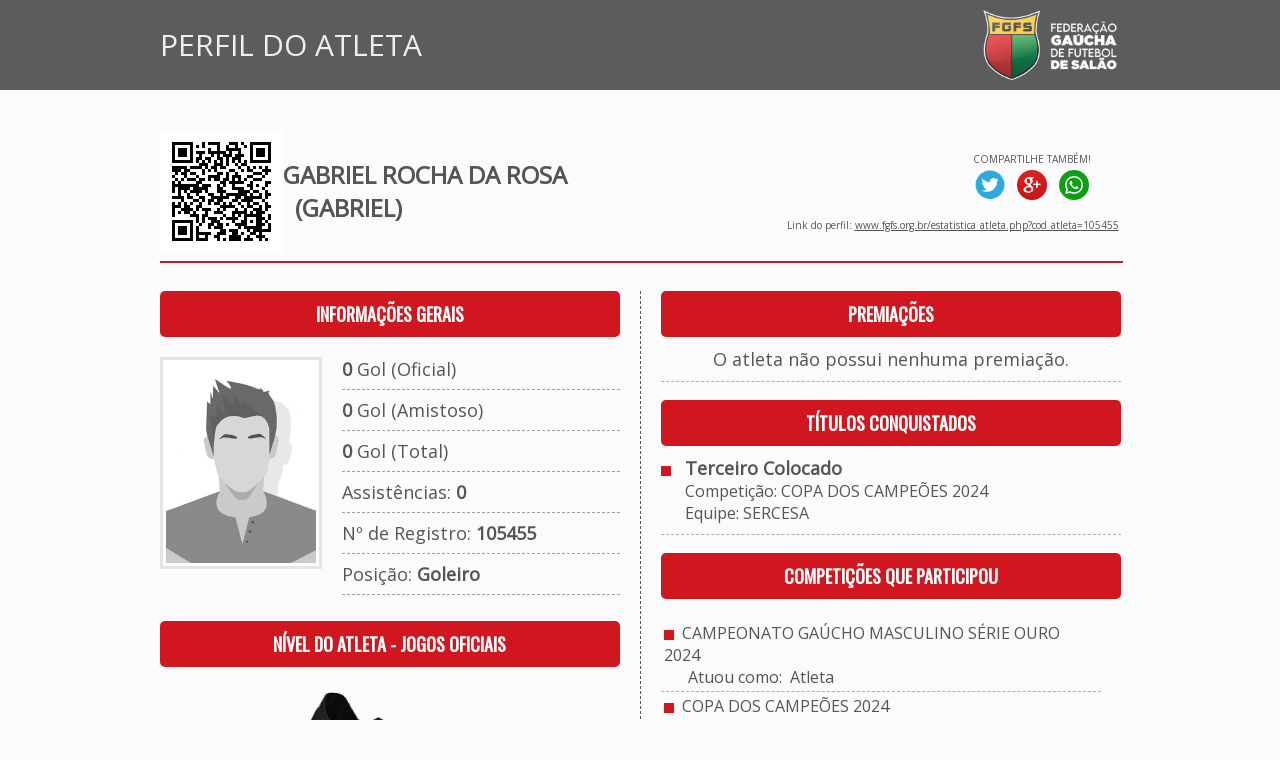

--- FILE ---
content_type: text/html; charset=iso-8859-1
request_url: https://www.fgfs.org.br/estatistica_atleta.php?cod_atleta=105455&volta=1&cod_campeonato=10057&cod_equipe=10024
body_size: 5293
content:
                              
        <html>
  <head>
    <title>FGFS</title>
<link rel="shortcut icon" href="favicon.ico" type="image/x-icon"/>    <link href='https://fonts.googleapis.com/css?family=Oswald' rel='stylesheet' type='text/css'>
<link href='https://fonts.googleapis.com/css?family=Open+Sans' rel='stylesheet' type='text/css'>
<STYLE type=text/css>
  .boxVBS1 { BORDER-RIGHT: 1px solid #CF171F; BORDER-TOP: 0px solid #CF171F; BORDER-LEFT: 1px solid #CF171F; BORDER-BOTTOM: 1px solid #CF171F; }
  .boxVBS2 { BORDER-RIGHT: 1px solid #CF171F; BORDER-TOP: 1px solid #CF171F; BORDER-LEFT: 1px solid #CF171F; BORDER-BOTTOM: 1px solid #CF171F; }
  .boxVBS3 { BORDER-RIGHT: 0px solid #CF171F; BORDER-TOP: 0px solid #CF171F; BORDER-LEFT: 1px solid #CF171F; BORDER-BOTTOM: 1px solid #CF171F; }
  .boxVBS4 { BORDER-RIGHT: 0px solid #CF171F; BORDER-TOP: 0px solid #CF171F; BORDER-LEFT: 0px solid #CF171F; BORDER-BOTTOM: 1px solid #CF171F; }
  .boxVBS5 { BORDER-RIGHT: 1px solid #CF171F; BORDER-TOP: 0px solid #CF171F; BORDER-LEFT: 0px solid #CF171F; BORDER-BOTTOM: 1px solid #CF171F; }
  .boxVBS9 { BORDER-RIGHT: 1px solid #CF171F; BORDER-TOP: 0px solid #CF171F; BORDER-LEFT: 1px solid #CF171F; BORDER-BOTTOM: 0px solid #CF171F; }
  .boxVBS10 { BORDER-RIGHT: 1px solid #CF171F; BORDER-TOP: 0px solid #CF171F; BORDER-LEFT: 1px solid #CF171F; BORDER-BOTTOM: 0px solid #CF171F; }
  .boxVBS11 { BORDER-RIGHT: 1px solid #CF171F; BORDER-TOP: 0px solid #CF171F; BORDER-LEFT: 0px solid #CF171F; BORDER-BOTTOM: 0px solid #CF171F; }
  .boxVBS12 { BORDER-RIGHT: 0px solid #CF171F; BORDER-TOP: 0px solid #CF171F; BORDER-LEFT: 1px solid #CF171F; BORDER-BOTTOM: 0px solid #CF171F; }
  .boxVBS32 { BORDER-RIGHT: 1px solid #E10804; BORDER-TOP: 0px solid #E10804; BORDER-LEFT: 1px solid #E10804; BORDER-BOTTOM: 0px solid #E10804; }  
  .boxVBS73 { BORDER-RIGHT: 1px solid #E9E9E9; BORDER-TOP: 0px solid #CF171F; BORDER-LEFT: 1px solid #CF171F; BORDER-BOTTOM: 1px solid #CF171F; }
  .boxVBS74 { BORDER-RIGHT: 1px solid #E9E9E9; BORDER-TOP: 0px solid #CF171F; BORDER-LEFT: 0px solid #CF171F; BORDER-BOTTOM: 1px solid #CF171F; }
  .boxVBS75 { BORDER-RIGHT: 1px solid #CF171F; BORDER-TOP: 0px solid #CF171F; BORDER-LEFT: 0px solid #CF171F; BORDER-BOTTOM: 1px solid #CF171F; }
  .boxVBS76 { BORDER-RIGHT: 1px dashed #555555; BORDER-TOP: 0px solid #555555; BORDER-LEFT: 0px solid #555555; BORDER-BOTTOM: 0px solid #555555; }
  .boxVBS77 { BORDER-RIGHT: 0px dashed #555555; BORDER-TOP: 0px solid #555555; BORDER-LEFT: 0px solid #555555; BORDER-BOTTOM: 1px dashed #555555; }
  .boxVBS78 { BORDER-RIGHT: 0px dashed #555555; BORDER-TOP: 1px dashed #555555; BORDER-LEFT: 0px solid #555555; BORDER-BOTTOM: 1px solid #555555; }
  .boxVBS79 { BORDER-RIGHT: 0px solid #E9E9E9; BORDER-TOP: 0px solid #CF171F; BORDER-LEFT: 0px solid #CF171F; BORDER-BOTTOM: 1px solid #CF171F; }
  .boxVBS81 { BORDER-RIGHT: 0px solid #CF171F; BORDER-TOP: 1px solid #CF171F; BORDER-LEFT: 0px solid #CF171F; BORDER-BOTTOM: 1px solid #CF171F; }
  
  .boxVBS84 { BORDER-RIGHT: 1px solid #E9E9E9; BORDER-TOP: 0px solid #CF171F; BORDER-LEFT: 0px solid #CF171F; BORDER-BOTTOM: 1px solid #CF171F; }
  .boxVBS85 { BORDER-RIGHT: 0px solid #E9E9E9; BORDER-TOP: 0px solid #CF171F; BORDER-LEFT: 0px solid #CF171F; BORDER-BOTTOM: 1px solid #CF171F; }
  .boxVBS86 { BORDER-RIGHT: 1px solid #E9E9E9; BORDER-TOP: 0px solid #CF171F; BORDER-LEFT: 0px solid #CF171F; BORDER-BOTTOM: 0px solid #CF171F; }
  
   .boxVBS101 { BORDER-RIGHT: 0px solid #AEAEAE; BORDER-TOP: 0px solid #AEAEAE; bold; BORDER-LEFT: 0px solid #AEAEAE; BORDER-BOTTOM: 1px dashed #AEAEAE; } 
  
  .boxarredondada {
	-moz-border-radius: 5px; /* Para Firefox */
    -webkit-border-radius: 5px; /*Para Safari e Chrome */
    border-radius: 5px; /* Para Opera 10.5+*/
    background: #F7F7F7;
    padding: 10px;
    border: 0px;
  }
  .boxarredondada2 {
	-moz-border-radius: 5px; /* Para Firefox */
    -webkit-border-radius: 5px; /*Para Safari e Chrome */
    border-radius: 5px; /* Para Opera 10.5+*/
	background-image:imgs/bg_menu.jpg;
    padding: 10px;
    border: 0px;
  }
  
  .boxarredondada4 {
	-moz-border-radius: 5px; /* Para Firefox */
    -webkit-border-radius: 5px; /*Para Safari e Chrome */
    border-radius: 5px; /* Para Opera 10.5+*/
    background: #FFFFFF;
    padding: 10px;
    border: 0px;
  }
  
  .boxarredondada5 {
	-moz-border-radius: 0px 0px 5px 5px; /* Para Firefox */
    -webkit-border-radius: 0px 0px 5px 5px; /*Para Safari e Chrome */
    border-radius: 0px 0px 5px 5px; /* Para Opera 10.5+*/
    background: #FFFFFF;
    padding: 10px;
    border-right: 1px;
	border-left: 1px;
	border-top: 0px;
	border-bottom: 1px;
	border-color: #555555;
	border-style: solid;
  }
  .boxarredondada5:hover { background: #CF171F; }
  
  .boxarredondada6 {
	-moz-border-radius: 5px 5px 0px 0px; /* Para Firefox */
    -webkit-border-radius: 5px 5px 0px 0px; /*Para Safari e Chrome */
    border-radius: 5px 5px 0px 0px; /* Para Opera 10.5+*/
    border: 0px;
  }
  
  .boxarredondada7 {
	-moz-border-radius: 5px 0px 0px 0px; /* Para Firefox */
    -webkit-border-radius: 5px 0px 0px 0px; /*Para Safari e Chrome */
    border-radius: 5px 0px 0px 0px; /* Para Opera 10.5+*/
    border: 0px;
  }
  
  .boxarredondada8 {
	-moz-border-radius: 0px 5px 0px 0px; /* Para Firefox */
    -webkit-border-radius: 0px 5px 0px 0px; /*Para Safari e Chrome */
    border-radius: 0px 5px 0px 0px; /* Para Opera 10.5+*/
    border: 0px;
  }
  
  .boxarredondada9 {
	-moz-border-radius: 0px 0px 10px 10px; /* Para Firefox */
    -webkit-border-radius: 0px 0px 10px 10px; /*Para Safari e Chrome */
    border-radius: 0px 0px 10px 10px; /* Para Opera 10.5+*/
  }
  
  .imagemredonda {
	-moz-border-radius: 5px; /* Para Firefox */
    -webkit-border-radius: 5px; /*Para Safari e Chrome */
    border-radius: 5px; /* Para Opera 10.5+*/
  }
  
  .caixa_selecao {
    border-radius:4px;
    -moz-border-radius:4px;
    -webkit-border-radius:4px;
    background:#FFFFFF; 
    color:#000000; 
	padding: 8px;
	font-family: Open Sans; 
	font-size:14px;
	border:0px;
  }

  A.link1:link {color: #FFFFFF; text-decoration: none; font-family: Open Sans; font-size:11pt;}
  A.link1:visited {color: #FFFFFF; text-decoration: none; font-family: Open Sans; font-size:11pt;}
  A.link1:active {color: #FFFFFF; text-decoration: none; font-family: Open Sans; font-size:11pt;}
  A.link1:hover {color: #FFFFFF; text-decoration : none; font-family: Open Sans; font-size:11pt;}
  
  A.link2:link {color: #555555; text-decoration: none; font-family: Open Sans; font-size:16px;}
  A.link2:visited {color: #555555; text-decoration: none; font-family: Open Sans; font-size:16px;}
  A.link2:active {color: #555555; text-decoration: none; font-family: Open Sans; font-size:16px;}
  A.link2:hover {color: #999999; text-decoration : none; font-family: Open Sans; font-size:16px;}
  
  A.link3:link {color: #CF171F; text-decoration: none; font-family: Open Sans; font-size:8pt;}
  A.link3:visited {color: #CF171F; text-decoration: none; font-family: Open Sans; font-size:8pt;}
  A.link3:active {color: #CF171F; text-decoration: none; font-family: Open Sans; font-size:8pt;}
  A.link3:hover {color: #CF171F; text-decoration : underline; font-family: Open Sans; font-size:8pt;}

  A.link4:link {color: #666666; text-decoration: none; font-family: Open Sans; font-size:10pt;}
  A.link4:visited {color: #666666; text-decoration: none; font-family: Open Sans; font-size:10pt;}
  A.link4:active {color: #666666; text-decoration: none; font-family: Open Sans; font-size:10pt;}
  A.link4:hover {color: #666666; text-decoration : none; font-family: Open Sans; font-size:10pt;}
  
  A.link5:link {color: #666666; text-decoration: none; font-family: Open Sans; font-size:8pt;}
  A.link5:visited {color: #666666; text-decoration: none; font-family: Open Sans; font-size:8pt;}
  A.link5:active {color: #666666; text-decoration: none; font-family: Open Sans; font-size:8pt;}
  A.link5:hover {color: #666666; text-decoration : none; font-family: Open Sans; font-size:8pt;}
 
  A.link6:link {color: #CF171F; text-decoration: none; font-family: Open Sans; font-size:8pt;}
  A.link6:visited {color: #CF171F; text-decoration: none; font-family: Open Sans; font-size:8pt;}
  A.link6:active {color: #CF171F; text-decoration: none; font-family: Open Sans; font-size:8pt;}
  A.link6:hover {color: #CF171F; text-decoration : none; font-family: Open Sans; font-size:8pt;}
 
  A.link7:link {color: #CF171F; text-decoration: none; font-family: Open Sans; font-size:12pt;}
  A.link7:visited {color: #CF171F; text-decoration: none; font-family: Open Sans; font-size:12pt;}
  A.link7:active {color: #CF171F; text-decoration: none; font-family: Open Sans; font-size:12pt;}
  A.link7:hover {color: #CF171F; text-decoration : none; font-family: Open Sans; font-size:12pt;}
 
  A.link8:link {color: #555555; text-decoration: none; font-family: Open Sans; font-size:8pt;}
  A.link8:visited {color: #555555; text-decoration: none; font-family: Open Sans; font-size:8pt;}
  A.link8:active {color: #555555; text-decoration: none; font-family: Open Sans; font-size:8pt;}
  A.link8:hover {color: #CF171F; text-decoration : underline; font-family: Open Sans; font-size:8pt;}
  
  A.link9:link {color: #CF171F; text-decoration: none; font-family: Open Sans; font-size:12pt;}
  A.link9:visited {color: #CF171F; text-decoration: none; font-family: Open Sans; font-size:12pt;}
  A.link9:active {color: #CF171F; text-decoration: none; font-family: Open Sans; font-size:12pt;}
  A.link9:hover {color: #CF171F; text-decoration : underline; font-family: Open Sans; font-size:12pt;}
  
  A.link10:link {color: #CF171F; text-decoration: none; font-family: Open Sans; font-size:10pt;}
  A.link10:visited {color: #CF171F; text-decoration: none; font-family: Open Sans; font-size:10pt;}
  A.link10:active {color: #CF171F; text-decoration: none; font-family: Open Sans; font-size:10pt;}
  A.link10:hover {color: #CF171F; text-decoration : underline; font-family: Open Sans; font-size:10pt;}
  
  A.link11:link {color: #666666; text-decoration: none; font-family: Open Sans; font-size:14pt;}
  A.link11:visited {color: #666666; text-decoration: none; font-family: Open Sans; font-size:14pt;}
  A.link11:active {color: #666666; text-decoration: none; font-family: Open Sans; font-size:14pt;}
  A.link11:hover {color: #666666; text-decoration : underline; font-family: Open Sans; font-size:14pt;}
  
  A.link12:link {color: #666666; text-decoration: none; font-family: Open Sans; font-size:12pt;}
  A.link12:visited {color: #666666; text-decoration: none; font-family: Open Sans; font-size:12pt;}
  A.link12:active {color: #666666; text-decoration: none; font-family: Open Sans; font-size:12pt;}
  A.link12:hover {color: #666666; text-decoration : underline; font-family: Open Sans; font-size:12pt;}
  
  A.link13:link {color: #555555; text-decoration: none; font-family: Open Sans; font-size:10pt;}
  A.link13:visited {color: #555555; text-decoration: none; font-family: Open Sans; font-size:10pt;}
  A.link13:active {color: #555555; text-decoration: none; font-family: Open Sans; font-size:10pt;}
  A.link13:hover {color: #555555; text-decoration : underline; font-family: Open Sans; font-size:10pt;}
  
  A.link14:link {color: #555555; text-decoration: none; font-family: Open Sans; font-size:12pt;}
  A.link14:visited {color: #555555; text-decoration: none; font-family: Open Sans; font-size:12pt;}
  A.link14:active {color: #555555; text-decoration: none; font-family: Open Sans; font-size:12pt;}
  A.link14:hover {color: #555555; text-decoration : underline; font-family: Open Sans; font-size:12pt;}
  
  A.link15:link {color: #CF171F; text-decoration: none; font-family: Open Sans; font-size:14pt;}
  A.link15:visited {color: #CF171F; text-decoration: none; font-family: Open Sans; font-size:14pt;}
  A.link15:active {color: #CF171F; text-decoration: none; font-family: Open Sans; font-size:14pt;}
  A.link15:hover {color: #CF171F; text-decoration : underline; font-family: Open Sans; font-size:14pt;}
  
  A.link16:link {color: #666666; text-decoration: none; font-family: Oswald; font-size:16px;}
  A.link16:visited {color: #666666; text-decoration: none; font-family: Oswald; font-size:16px;}
  A.link16:active {color: #666666; text-decoration: none; font-family: Oswald; font-size:16px;}
  A.link16:hover {color: #FFFFFF; text-decoration : none; font-family: Oswald; font-size:16px;}
  
  A.link17:link {color: #555555; text-decoration: none; font-family: Oswald; font-size:18px;}
  A.link17:visited {color: #555555; text-decoration: none; font-family: Oswald; font-size:18px;}
  A.link17:active {color: #555555; text-decoration: none; font-family: Oswald; font-size:18px;}
  A.link17:hover {color: #999999; text-decoration : none; font-family: Oswald; font-size:18px;}
  
  A.link18:link {color: #555555; text-decoration: none; font-family: Open Sans; font-size:12px;}
  A.link18:visited {color: #555555; text-decoration: none; font-family: Open Sans; font-size:12px;}
  A.link18:active {color: #555555; text-decoration: none; font-family: Open Sans; font-size:12px;}
  A.link18:hover {color: #999999; text-decoration : none; font-family: Open Sans; font-size:12px;}
  
  A.link20:link {color: #FFFFFF; text-decoration: none; font-family: Open Sans; font-size:14px;}
  A.link20:visited {color: #FFFFFF; text-decoration: none; font-family: Open Sans; font-size:14px;}
  A.link20:active {color: #FFFFFF; text-decoration: none; font-family: Open Sans; font-size:14px;}
  A.link20:hover {color: #FFFFFF; text-decoration : none; font-family: Open Sans; font-size:14px;}

  A.link500:link {color: #555555; text-decoration: none; font-family: Open Sans; font-size:10pt;}
  A.link500:visited {color: #555555; text-decoration: none; font-family: Open Sans; font-size:10pt;}
  A.link500:active {color: #555555; text-decoration: none; font-family: Open Sans; font-size:10pt;}
  A.link500:hover {color: #CF171F; text-decoration : underline; font-family: Open Sans; font-size:10pt;}
  
  A.link501:link {color: #555555; text-decoration: none; font-family: Open Sans; font-size:8pt;}
  A.link501:visited {color: #555555; text-decoration: none; font-family: Open Sans; font-size:8pt;}
  A.link501:active {color: #555555; text-decoration: none; font-family: Open Sans; font-size:8pt;}
  A.link501:hover {color: #CF171F; text-decoration : none; font-family: Open Sans; font-size:8pt;}

  A.link502:link {color: #FFFFFF; text-decoration: none; font-family: Oswald; font-size:16px;}
  A.link502:visited {color: #FFFFFF; text-decoration: none; font-family: Oswald; font-size:16px;}
  A.link502:active {color: #FFFFFF; text-decoration: none; font-family: Oswald; font-size:16px;}
  A.link502:hover {color: #F0F0F0; text-decoration : none; font-family: Oswald; font-size:16px;}

  input.botao {
    background:#CF171F; 
    color:#FFFFFF; /* a cor das letras*/
	border-radius: 3px;
    border:1px solid #555555;
	text-shadow: 0 1px 0 #16669a;
	background: #CF171F;
	border-radius: 3px;
	font-family: Open Sans; 
	font-size:14px;
	cursor: pointer;
	padding:10px;
  }
  .botao:hover { background: #E4373F; }
  
  input.button2 {
    background:#CF171F; 
    color:#FFFFFF; /* a cor das letras*/
    border:1px solid #555555;
	font-family: Open Sans; 
	font-size:12px;
	height:30;
	cursor: pointer;
  }
  .button2:hover { background: #E4373F; }
  
  .button3 {
	height: 40px;
	padding: 0 10px;
	border: 0;
	color: #FFFFFF;
	font-size: 12px;
	text-shadow: 0 1px 0 #16669a;
	background: #CF171F;
	border-radius: 3px;
	cursor: pointer;
	font-family:Open Sans;
	font-weight:bold;
   }
   .button3:hover { background: #E4373F; }
   
   input.botao3 {
    background:#CF171F; 
    color:#FFFFFF; /* a cor das letras*/
    border:2px solid #CF171F;
	font-family: Open Sans; 
	font-size:14px;
	padding: 5px;
	border-radius: 8px;
	-moz-border-radius: 8px;
	-webkit-border-radius: 8px;
  }
  input.botao3:hover{
	background-color: #E4373F;
	cursor: pointer;
  }
  
  input.botao4 {
    background:#808080; 
    color:#FFFFFF; /* a cor das letras*/
	border:0px;
	font-family: PT Sans; 
	font-size:10px;
	padding: 5px;
	border-radius: 5px;
	-moz-border-radius: 5px;
	-webkit-border-radius: 5px;
  }
  input.botao4:hover{
	background-color: #E4373F;
	cursor: pointer;
  }
  
  .comment-submit {
	height: 40px;
	padding: 0 20px;
	border: 0;
	color: #FFFFFF;
	font-size: 14px;
	text-shadow: 0 1px 0 #16669a;
	background: #CF171F;
	border-radius: 3px;
	cursor: pointer;
	font-family:Open Sans;
   }
   .comment-submit:hover { background: #E4373F; }
   .comment-submit:active { box-shadow: 0 2px 5px rgba(0,0,0,.4) inset; }
   
  .efeito_transparente img{
    opacity: 0.8;
  } 
  .efeito_transparente img:hover{
    opacity: 0.6;
  }
</style>	<meta property="og:title" content="GABRIEL ROCHA DA ROSA - FGFS" />
    <meta property="og:description" content="Perfil de atletas - GABRIEL ROCHA DA ROSA" /> 
  	<meta property="og:url" content="https://www.fgfs.org.br/estatistica_atleta.php?cod_atleta=105455"/>
    <meta property="og:image" content="https://www.fgfs.org.br/imgs/i_atletas/105455.jpg" />

    <meta itemprop="name" content="GABRIEL ROCHA DA ROSA - FGFS">
    <meta itemprop="description" content="Perfil de atletas - GABRIEL ROCHA DA ROSA">
    <meta itemprop="image" content="https://www.fgfs.org.br/imgs/i_atletas/105455.jpg">
	<div id="fb-root"></div>
	<script>
	  (function(d, s, id) {
        var js, fjs = d.getElementsByTagName(s)[0];
        if (d.getElementById(id)) return;
        js = d.createElement(s); js.id = id;
        js.src = "//connect.facebook.net/pt_BR/sdk.js#xfbml=1&version=v2.6";
       fjs.parentNode.insertBefore(js, fjs);
      }(document, 'script', 'facebook-jssdk'));
    </script>
  </head>
  <body leftmargin="5" topmargin="5" marginwidth="0" marginheight="0" bgcolor="#FBFBFB">
	<table width="100%" border="0" cellspacing="0" cellpadding="0" align="center" style="padding-bottom:40px;">
      <tr>
        <td style="padding-top:10px; padding-bottom:10px;" bgcolor="#5C5C5C" align="center">
		  <table width="960" border="0" cellspacing="0" cellpadding="0" align="center">
            <tr>
              <td align="left" valign="middle">
			    <font style="font-family: Open Sans; font-size:30px; color: #EFEFEF;">PERFIL DO ATLETA</font>
			  </td>
			  <td align="right" valign="middle">
			    <a href="index.php"><img src="imgs/logo.png" align="absmiddle" width="140" height="70" border="0"></a>
			  </td>
			</tr>
		  </table>	
		</td>
	  </tr>
	</table>
    <table width="960" border="0" cellspacing="0" cellpadding="0" align="center" style="padding-bottom:40px;">
	  <tr>
	    <td>
		  <table width="100%" border="0" cellspacing="0" cellpadding="0">
            <tr>
              <td width="5%">
								  <img src='qr_img_atl/qr_105455.png'>							  </td>
              <td width="45%">
			    <font style="font-family: Open Sans; font-size:24px; color: #555555;">
			      <b>GABRIEL ROCHA DA ROSA</b>
                                
			        <b>&nbsp;&nbsp;(GABRIEL)</b>
			      				</font>
			  </td>
			  <td width="50%" align="right">
			    <table width="100%" border="0" cellspacing="0" cellpadding="2">
				  <tr>
				    <td width="60%" align="right">
				      <div>
				        <div class="fb-share-button" data-href="https://www.fgfs.org.br/estatistica_atleta.php?cod_atleta=105455" data-layout="box_count" data-mobile-iframe="true"></div>
				      </div>
					</td>
				    <td width="40%" align="right">
					  <table width="100%" border="0" cellspacing="0" cellpadding="2">
					    <tr>
				          <td align="center">
						    <font style="font-family: Open Sans; font-size:10px; color: #555555;">COMPARTILHE TAMBÉM!</font>
						  </td>
						</tr>
				        <tr>
				          <td align="center">
				            <a href="https://twitter.com/share?text=GABRIEL ROCHA DA ROSA - FGFS&url=https://www.fgfs.org.br/estatistica_atleta.php?cod_atleta=105455&counturl=https://www.fgfs.org.br/estatistica_atleta.php?cod_atleta=105455" target="_blank"><img src="imgs/social_twitter.png" width="30" height="30" border="0"></a>
							&nbsp;
							<a href="https://plus.google.com/share?url=https://www.fgfs.org.br/estatistica_atleta.php?cod_atleta=105455" target="_blank"><img src="imgs/social_google.png" width="30" height="30" border="0"></a>
							&nbsp;
							<a href="whatsapp://send?text=GABRIEL ROCHA DA ROSA - FGFS - https://www.fgfs.org.br/estatistica_atleta.php?cod_atleta=105455" target="_blank">
                              <img src="imgs/social_whatsapp.png" width="30" height="30" border="0">
                            </a>
					      </td>
						</tr>
					  </table>
					</td>
			      </tr>
				  <tr>
				    <td colspan="2" align="right">
					  <div style="padding-top:8px;">
				        <font style="font-family: Open Sans; font-size:10px; color: #555555;">
				          Link do perfil: <a href="https://www.fgfs.org.br/estatistica_atleta.php?cod_atleta=105455" target="_blank"><font style="font-family: Open Sans; font-size:10px; color: #555555;">www.fgfs.org.br/estatistica_atleta.php?cod_atleta=105455</font></a>
				        </font>
				      </div>
					</td>
				  </tr>
				</table>
			  </td>
			</tr>
			<tr>
			  <td colspan="3">
			    <hr width="100%" size="2" color="#CF171F">
			  </td>
			</tr>
	      </table>
		</td>
	  </tr>
      <tr>
        <td valign="top" style="padding-top:20px;">
          <table width="100%" border="0" cellspacing="0" cellpadding="0">
            <tr>
              <td width="480" valign="top" class="boxVBS76" style="padding-right:20px;">
                <table width="460" border="0" cellspacing="0" cellpadding="0" align="left">
                  <tr>
                    <td class="boxarredondada2" background="imgs/bg_menu.jpg" align="center" valign="middle" style="padding-left:10px;" colspan="2">
                      <font face="Oswald" style="font-size:18px; color:#FFFFFF"><b>INFORMAÇÕES GERAIS</b></font>
                    </td>
                  </tr>
                  <tr>
                    <td valign="top" width="150" style="padding-right:20px; padding-top:20px;"> 
                      			            <img src="imgs/i_atletas/0.jpg" width="150" height="200" style="border:3px solid #E5E5E5; background:#FFFFFF; padding:3px;">
		                                  </td>
                    <td valign="top" width="280" style="padding-top:20px;">
                      				        <font face="Open Sans" size="4" color="#555555"><b>0</b> Gol (Oficial)</font>
				      				      				      <br><hr size="1" width="100%" style="border:none; border-top:1px dashed #A0A0A0;">
                                            				        <font face="Open Sans" size="4" color="#555555"><b>0</b> Gol (Amistoso)</font>
				      				                            <br><hr size="1" width="100%" style="border:none; border-top:1px dashed #A0A0A0;">
                      				        <font face="Open Sans" size="4" color="#555555"><b>0</b> Gol (Total)</font>
				      				                            <br><hr size="1" width="100%" style="border:none; border-top:1px dashed #A0A0A0;">
					  <font face="Open Sans" size="4" color="#555555">Assistências: <b>0</b></font>
                      <br><hr size="1" width="100%" style="border:none; border-top:1px dashed #A0A0A0;">
				      <font face="Open Sans" size="4" color="#555555">Nº de Registro: <b>105455</b></font>
                      <br><hr size="1" width="100%" style="border:none; border-top:1px dashed #A0A0A0;">
				      <font face="Open Sans" size="4" color="#555555">Posição: <b>Goleiro</b></font>
                      <br><hr size="1" width="100%" style="border:none; border-top:1px dashed #A0A0A0;">
                    </td>
                  </tr>
                  <tr>
                    <td colspan="2">
                      <br>
                    </td>
                  </tr>
                  <tr>
                    <td class="boxarredondada2" background="imgs/bg_menu.jpg" align="center" valign="middle" style="padding-left:10px;" colspan="2">
                      <font face="Oswald" style="font-size:18px; color:#FFFFFF"><b>NÍVEL DO ATLETA - JOGOS OFICIAIS</b></font>
                    </td>
                  </tr>
                  <tr>
                    <td valign="top" width="150" style="padding-right:20px; padding-top:20px;" align="center" colspan="2"> 
					  					  <img src="https://www.mbwsports.com.br/imgs/imgs_apoio_sistemas/chuteiras/1.png">
					  <br>
					  <font face="Open Sans" size="3" color="#555555">CHUTEIRA DE TREINO - NíVEL 1</font>
					</td>
				  </tr>	
				  <tr>
                    <td colspan="2">
                      <br>
                    </td>
                  </tr>
                  <tr>
                    <td class="boxarredondada2" background="imgs/bg_menu.jpg" align="center" valign="middle" style="padding-left:10px;" colspan="2">
                      <font face="Oswald" style="font-size:18px; color:#FFFFFF"><b>EQUIPE ATUAL</b></font>
                    </td>
                  </tr>
                  				  				  				    <tr>
                      <td align="center" style="padding-top:10px; padding-bottom:10px; padding-left:10px;" class="boxVBS101" colspan="2">
                        <font style="font-family: Open Sans; font-size:18px; color: #555555;">
						  Atleta em disponibilidade
                        </font>
                      </td>
                    </tr>
				  				  <tr>
                    <td colspan="2">
                      <br>
                    </td>
                  </tr>
                  <tr>
                    <td class="boxarredondada2" background="imgs/bg_menu.jpg" align="center" valign="middle" style="padding-left:10px;" colspan="2">
                      <font face="Oswald" style="font-size:18px; color:#FFFFFF"><b>EQUIPES QUE JOGOU</b></font>
                    </td>
                  </tr>
                  <tr>
                    <td align="left" colspan="2">
				                            <table width="100%" border="0" cellspacing="0" cellpadding="0" align="center">
				        				          <tr>
                            <td align="left" class="boxVBS101" style="padding-top:10px; padding-bottom:10px; padding-left:10px;">
				                                            				              		                        <a href="estatistica_equipe.php?cod_equipe=10024"><img src="imgs/i_escudos/10024_p.jpg" align="absmiddle" border="0" width="40" height="40"></a>
		                                                    &nbsp;&nbsp;<a href="estatistica_equipe.php?cod_equipe=10024" class="link7">SERCESA</a>
				            </td>
                          </tr>
				        				      </table>
			        </td>
                  </tr>
                </table>
              </td>
              <td width="480" valign="top" style="padding-left:20px;">
                <table width="460" border="0" cellspacing="0" cellpadding="0" align="left">
                  <tr>
                    <td class="boxarredondada2" background="imgs/bg_menu.jpg" align="center" valign="middle" style="padding-left:10px;" colspan="2">
                      <font face="Oswald" style="font-size:18px; color:#FFFFFF"><b>PREMIAÇÕES</b></font>
                    </td>
                  </tr>
                                                                          <tr>
                      <td align="center" class="boxVBS101" style="padding-top:10px; padding-bottom:10px;">
			            <font style="font-family: Open Sans; font-size:18px; color: #555555;">
                          O atleta não possui nenhuma premiação.
                        </font>
			          </td>
                    </tr>
                                    <tr>
                    <td colspan="2">
                      <br>
                    </td>
                  </tr>
                  <tr>
                    <td class="boxarredondada2" background="imgs/bg_menu.jpg" align="center" valign="middle" style="padding-left:10px;" colspan="2">
                      <font face="Oswald" style="font-size:18px; color:#FFFFFF"><b>TÍTULOS CONQUISTADOS</b></font>
                    </td>
                  </tr>
                                                                                                                                                                                                                                                                                                                                        <tr>
                        <td align="left" class="boxVBS101" style="padding-top:10px; padding-bottom:10px;">
			              <img src="imgs/square_blue.jpg" align="absmiddle">
                          <font style="font-family: Open Sans; font-size:18px; color: #555555;">
                            &nbsp;&nbsp;<b>Terceiro Colocado</b>
                          </font>
                          <br>
                          <font style="font-family: Open Sans; font-size:16px; color: #555555;">
                            &nbsp;&nbsp;&nbsp;&nbsp;&nbsp;&nbsp;Competição: COPA DOS CAMPEÕES 2024                            <br>
                            &nbsp;&nbsp;&nbsp;&nbsp;&nbsp;&nbsp;Equipe: SERCESA                          </font>
			            </td>
                      </tr>
                                                                          <tr>
                    <td colspan="2">
                      <br>
                    </td>
                  </tr>
                
                  <tr>
                    <td class="boxarredondada2" background="imgs/bg_menu.jpg" align="center" valign="middle" style="padding-left:10px;" colspan="2">
                      <font face="Oswald" style="font-size:18px; color:#FFFFFF"><b>COMPETIÇÕES QUE PARTICIPOU</b></font>
                    </td>
                  </tr>
                  <tr>
                    <td valign="top" width="150" style="padding-right:20px; padding-top:20px;"> 
                                            <table width="100%" border="0" cellspacing="0" cellpadding="3" align="center">
				        				          <tr>
                            <td align="left" class="boxVBS101">
				              <img src="imgs/arrow.jpg" align="absmiddle"><font face="Open Sans" size="3" color="#555555">
                                &nbsp;CAMPEONATO GAÚCHO MASCULINO SÉRIE OURO 2024                                <br>
                                &nbsp;&nbsp;&nbsp;&nbsp;&nbsp;
                                Atuou como: 
                                                                  &nbsp;Atleta
                                                                                                <br>
                              </font>
				            </td>
                          </tr>
				        				          <tr>
                            <td align="left" class="boxVBS101">
				              <img src="imgs/arrow.jpg" align="absmiddle"><font face="Open Sans" size="3" color="#555555">
                                &nbsp;COPA DOS CAMPEÕES 2024                                <br>
                                &nbsp;&nbsp;&nbsp;&nbsp;&nbsp;
                                Atuou como: 
                                                                  &nbsp;Atleta
                                                                                                <br>
                              </font>
				            </td>
                          </tr>
				        				      </table>
                    </td>
                  </tr>
                  <tr>
                    <td colspan="2"><br><br></td>
                  </tr>
                </table>
              </td>
            </tr>
          </table>  
        </td>
      </tr>
	  <tr>
		<td style="padding-top:40px; padding-bottom:10px;">
		  <hr width="100%" size="2" color="#CF171F">
		</td>
  	  </tr>
	  <tr>
        <td class="boxarredondada2" background="imgs/bg_menu.jpg" align="center" valign="middle" style="padding-left:10px;">
          <font face="Oswald" style="font-size:18px; color:#FFFFFF"><b>ESCALA DE NÍVEIS</b></font>
        </td>
      </tr>
	  <tr>
        <td align="center" valign="middle" style="padding-top:10px;">
          <table width="100%" border="0" cellspacing="0" cellpadding="6" align="center">
		    <tr bgcolor="#5C5C5C">
		      <td width="15%" align="center"><font style="font-family: Open Sans; font-size:14px; color: #EFEFEF;"><b>CHUTEIRA</b></font></td>
			  <td width="17%" align="center"><font style="font-family: Open Sans; font-size:14px; color: #EFEFEF;"><b>NÍVEL 1</b></font></td>
			  <td width="17%" align="center"><font style="font-family: Open Sans; font-size:14px; color: #EFEFEF;"><b>NÍVEL 2</b></font></td>
			  <td width="17%" align="center"><font style="font-family: Open Sans; font-size:14px; color: #EFEFEF;"><b>NÍVEL 3</b></font></td>
			  <td width="17%" align="center"><font style="font-family: Open Sans; font-size:14px; color: #EFEFEF;"><b>NÍVEL 4</b></font></td>
			  <td width="17%" align="center"><font style="font-family: Open Sans; font-size:14px; color: #EFEFEF;"><b>NÍVEL 5</b></font></td>
		    </tr>
			<tr>
		      <td align="center" class="boxVBS73">
			    <img src="https://www.mbwsports.com.br/imgs/imgs_apoio_sistemas/chuteiras/1.png" width="50" height="50">
				<br>
				<center><font style="font-family: Open Sans; font-size:10px; color: #555555;">CHUTEIRA DE<br>TREINO</font></center>
		      </td>
			  <td align="center" class="boxVBS74"><font style="font-family: Open Sans; font-size:14px; color: #555555;">0 gols</font></td>
			  <td align="center" class="boxVBS74"><font style="font-family: Open Sans; font-size:14px; color: #555555;">1 - 2 gols</font></td>
			  <td align="center" class="boxVBS74"><font style="font-family: Open Sans; font-size:14px; color: #555555;">3 - 5 gols</font></td>
			  <td align="center" class="boxVBS74"><font style="font-family: Open Sans; font-size:14px; color: #555555;">6 - 10 gols</font></td>
			  <td align="center" class="boxVBS75"><font style="font-family: Open Sans; font-size:14px; color: #555555;">11 - 15 gols</font></td>
		    </tr>
			<tr>
		      <td align="center" class="boxVBS73">
			    <img src="https://www.mbwsports.com.br/imgs/imgs_apoio_sistemas/chuteiras/6.png" width="50" height="50">
			    <br>
				<center><font style="font-family: Open Sans; font-size:10px; color: #555555;">CHUTEIRA DE<br>BRONZE</font></center>
			  </td>
			  <td align="center" class="boxVBS74"><font style="font-family: Open Sans; font-size:14px; color: #555555;">16 - 20 gols</font></td>
			  <td align="center" class="boxVBS74"><font style="font-family: Open Sans; font-size:14px; color: #555555;">21 - 25 gols</font></td>
			  <td align="center" class="boxVBS74"><font style="font-family: Open Sans; font-size:14px; color: #555555;">26 - 30 gols</font></td>
			  <td align="center" class="boxVBS74"><font style="font-family: Open Sans; font-size:14px; color: #555555;">31 - 35 gols</font></td>
			  <td align="center" class="boxVBS75"><font style="font-family: Open Sans; font-size:14px; color: #555555;">36 - 40 gols</font></td>
		    </tr>
			<tr>
		      <td align="center" class="boxVBS73">
			    <img src="https://www.mbwsports.com.br/imgs/imgs_apoio_sistemas/chuteiras/11.png" width="50" height="50">
				<br>
				<center><font style="font-family: Open Sans; font-size:10px; color: #555555;">CHUTEIRA DE<br>PRATA</font></center>
			  </td>
			  <td align="center" class="boxVBS74"><font style="font-family: Open Sans; font-size:14px; color: #555555;">41 - 45 gols</font></td>
			  <td align="center" class="boxVBS74"><font style="font-family: Open Sans; font-size:14px; color: #555555;">46 - 50 gols</font></td>
			  <td align="center" class="boxVBS74"><font style="font-family: Open Sans; font-size:14px; color: #555555;">51 - 60 gols</font></td>
			  <td align="center" class="boxVBS74"><font style="font-family: Open Sans; font-size:14px; color: #555555;">61 - 70 gols</font></td>
			  <td align="center" class="boxVBS75"><font style="font-family: Open Sans; font-size:14px; color: #555555;">71 - 80 gols</font></td>
		    </tr>
			<tr>
		      <td align="center" class="boxVBS73">
			    <img src="https://www.mbwsports.com.br/imgs/imgs_apoio_sistemas/chuteiras/16.png" width="50" height="50">
				<br>
				<center><font style="font-family: Open Sans; font-size:10px; color: #555555;">CHUTEIRA DE<br>OURO</font></center>
		      </td>
			  <td align="center" class="boxVBS74"><font style="font-family: Open Sans; font-size:14px; color: #555555;">81 - 90 gols</font></td>
			  <td align="center" class="boxVBS74"><font style="font-family: Open Sans; font-size:14px; color: #555555;">91 - 100 gols</font></td>
			  <td align="center" class="boxVBS74"><font style="font-family: Open Sans; font-size:14px; color: #555555;">101 - 120 gols</font></td>
			  <td align="center" class="boxVBS74"><font style="font-family: Open Sans; font-size:14px; color: #555555;">121 - 150 gols</font></td>
			  <td align="center" class="boxVBS75"><font style="font-family: Open Sans; font-size:14px; color: #555555;">151 - 200 gols</font></td>
		    </tr> 
			<tr>
		      <td align="center" class="boxVBS73">
			    <img src="https://www.mbwsports.com.br/imgs/imgs_apoio_sistemas/chuteiras/21.png" width="50" height="50">
				<br>
				<center><font style="font-family: Open Sans; font-size:10px; color: #555555;">CHUTEIRA DE<br>DIAMANTE</font></center>
			  </td>
			  <td align="center" colspan="5" class="boxVBS75">
			    <font style="font-family: Open Sans; font-size:14px; color: #555555;">acima de 200 gols em jogos oficiais</font>
			  </td>
		    </tr>
		  </table>
        </td>
      </tr>
	  <tr>
		<td style="padding-top:40px; padding-bottom:10px;">
		  <hr width="100%" size="2" color="#CF171F">
		</td>
  	  </tr>
	  <tr>
        <td class="boxarredondada2" background="imgs/bg_menu.jpg" align="center" valign="middle" style="padding-left:10px;">
          <font face="Oswald" style="font-size:18px; color:#FFFFFF"><b>HISTÓRICO DE GOLS</b></font>
        </td>
      </tr>
	  <tr>
        <td align="center" valign="middle" style="padding-top:10px;">
          		  		  		    <br>
		    <font style="font-family: Open Sans; font-size:16px; color: #555555;">Não foi encontrado gols marcados em campeonatos.</font>
		          </td>
      </tr>
	  <tr>
		<td style="padding-top:40px; padding-bottom:10px;">
		  <hr width="100%" size="2" color="#CF171F">
		</td>
  	  </tr>
	  <tr>
        <td class="boxarredondada2" background="imgs/bg_menu.jpg" align="center" valign="middle" style="padding-left:10px;">
          <font face="Oswald" style="font-size:18px; color:#FFFFFF"><b>HISTÓRICO DE CARTÕES</b></font>
        </td>
      </tr>
	  <tr>
        <td align="center" valign="middle" style="padding-top:10px;">
		            		  		  		    		      			  			  		      			  			  		    		      			  			  			    			  		      			  			  		    		  		  		    <table width="100%" border="0" cellspacing="0" cellpadding="6" align="center">
			  <tr bgcolor="#5C5C5C">
                <td align="center" width="5%">
			      <img src="imgs/c_amarelo.png">
			    </td>
				<td align="center" width="5%">
			      <img src="imgs/c_vermelho.png">
			    </td>
				<td align="center" width="45%">
			      <font style="font-family: Open Sans; font-size:14px; color: #EFEFEF;"><b>CAMPEONATO</b></font>
				</td>
				<td align="center" width="45%">
			      <font style="font-family: Open Sans; font-size:14px; color: #EFEFEF;"><b>EQUIPE</b></font>
				</td>
              </tr>
			  			  			    							    		        							    															  			    							    		        							    								  				  				  <tr>
                    <td align="center" width="5%" class="boxVBS73">
			          <font style="font-family: Open Sans; font-size:18px; color: #555555;"><b>1</b></font>
				    </td>
					<td align="center" width="5%" class="boxVBS74">
			          <font style="font-family: Open Sans; font-size:18px; color: #555555;"><b>0</b></font>
				    </td>
				    <td align="center" width="45%" class="boxVBS74">
			          <font style="font-family: Open Sans; font-size:14px; color: #555555;">COPA DOS CAMPEÕES 2024</font>
				    </td>
				    <td align="center" width="45%" class="boxVBS75">
			          <font style="font-family: Open Sans; font-size:14px; color: #555555;">SERCESA</font>
				    </td>
                  </tr>
			    											  			</table>
		          </td>
      </tr>
	  <tr>
		<td style="padding-top:40px; padding-bottom:10px;">
		  <hr width="100%" size="2" color="#CF171F">
		</td>
  	  </tr>
	  <tr>
        <td class="boxarredondada2" background="imgs/bg_menu.jpg" align="center" valign="middle" style="padding-left:10px;">
          <font face="Oswald" style="font-size:18px; color:#FFFFFF"><b>JOGOS ESCALADOS</b></font>
        </td>
      </tr>
	  <tr>
        <td align="center" valign="middle" style="padding-top:4px;">

		           
		  
          		  
		    <table width="100%" border="0" cellspacing="0" cellpadding="6" align="center">
            
		      <tr bgcolor="#5C5C5C">
			    <td align="center" width="5%">
			      <font style="font-family: Open Sans; font-size:14px; color: #EFEFEF;"><b>DATA</b></font>
			    </td>
			    <td align="center" width="33%">
			      <font style="font-family: Open Sans; font-size:14px; color: #EFEFEF;"><b>CAMPEONATO</b></font>
			    </td>
			    <td align="center" colspan="5">
			      <font style="font-family: Open Sans; font-size:14px; color: #EFEFEF;"><b>JOGO</b></font>
			    </td>
			    <td align="center" width="5%">
			      <img src="https://www.mbwsports.com.br/imgs/imgs_apoio_sistemas/bola_png.png" width="30" height="30">
			    </td>
			    <td align="center" width="5%">
			      <img src="imgs/c_amarelo.png">
			    </td>
			    <td align="center" width="5%">
			      <img src="imgs/c_vermelho.png">
			    </td>
			    <td align="center" width="5%">
				  <font style="font-family: Open Sans; font-size:14px; color: #EFEFEF;"><b>FALTAS</b></font>
			    </td>
              </tr>

			  
			  
				
                <tr bgcolor="#FFFFFF">
				  <td align="center" class="boxVBS73">
			        <font face="Open Sans" size="2">05/04/2024</font>
			      </td>
			      <td align="left" class="boxVBS74">
			        <font face="Open Sans" size="2">COPA DOS CAMPEÕES 2024</font>
			      </td>
			      <td align="right" width="18%" class="boxVBS74">
				    <font face="Open Sans" size="2">ATLÂNTICO ERECHIM</font>
			      </td>
			      <td align="center" width="2%" class="boxVBS74">
				    <font face="Open Sans" size="2">06</font>
			      </td>
				  <td align="center" width="2%" class="boxVBS74">
				    <font face="Open Sans" size="2"><b>X</b></font>
			      </td>
				  <td align="center" width="2%" class="boxVBS74">
				    <font face="Open Sans" size="2">00</font>
			      </td>
				  <td align="left" width="18%" class="boxVBS74">
				    <font face="Open Sans" size="2">SERCESA</font>
			      </td>
				  <td align="center" class="boxVBS74">
				    <font face="Open Sans" size="2">0</font>
			      </td>
			      <td align="center" class="boxVBS74">
			        <font face="Open Sans" size="2">0</font>
			      </td>
			      <td align="center" class="boxVBS74">
			        <font face="Open Sans" size="2">0</font>
			      </td>
			      <td align="center" class="boxVBS75">
				    <font face="Open Sans" size="2">0</font>
			      </td>
                </tr>

			  
				
                <tr bgcolor="#F5F5F5">
				  <td align="center" class="boxVBS73">
			        <font face="Open Sans" size="2">06/04/2024</font>
			      </td>
			      <td align="left" class="boxVBS74">
			        <font face="Open Sans" size="2">COPA DOS CAMPEÕES 2024</font>
			      </td>
			      <td align="right" width="18%" class="boxVBS74">
				    <font face="Open Sans" size="2">SERCESA</font>
			      </td>
			      <td align="center" width="2%" class="boxVBS74">
				    <font face="Open Sans" size="2">01</font>
			      </td>
				  <td align="center" width="2%" class="boxVBS74">
				    <font face="Open Sans" size="2"><b>X</b></font>
			      </td>
				  <td align="center" width="2%" class="boxVBS74">
				    <font face="Open Sans" size="2">04</font>
			      </td>
				  <td align="left" width="18%" class="boxVBS74">
				    <font face="Open Sans" size="2">SER SANTIAGO/ACCAD</font>
			      </td>
				  <td align="center" class="boxVBS74">
				    <font face="Open Sans" size="2">0</font>
			      </td>
			      <td align="center" class="boxVBS74">
			        <font face="Open Sans" size="2">1</font>
			      </td>
			      <td align="center" class="boxVBS74">
			        <font face="Open Sans" size="2">0</font>
			      </td>
			      <td align="center" class="boxVBS75">
				    <font face="Open Sans" size="2">0</font>
			      </td>
                </tr>

			  
				
                <tr bgcolor="#FFFFFF">
				  <td align="center" class="boxVBS73">
			        <font face="Open Sans" size="2">07/04/2024</font>
			      </td>
			      <td align="left" class="boxVBS74">
			        <font face="Open Sans" size="2">COPA DOS CAMPEÕES 2024</font>
			      </td>
			      <td align="right" width="18%" class="boxVBS74">
				    <font face="Open Sans" size="2">SERCESA</font>
			      </td>
			      <td align="center" width="2%" class="boxVBS74">
				    <font face="Open Sans" size="2">04</font>
			      </td>
				  <td align="center" width="2%" class="boxVBS74">
				    <font face="Open Sans" size="2"><b>X</b></font>
			      </td>
				  <td align="center" width="2%" class="boxVBS74">
				    <font face="Open Sans" size="2">03</font>
			      </td>
				  <td align="left" width="18%" class="boxVBS74">
				    <font face="Open Sans" size="2">SER ITACURUBI</font>
			      </td>
				  <td align="center" class="boxVBS74">
				    <font face="Open Sans" size="2">0</font>
			      </td>
			      <td align="center" class="boxVBS74">
			        <font face="Open Sans" size="2">0</font>
			      </td>
			      <td align="center" class="boxVBS74">
			        <font face="Open Sans" size="2">0</font>
			      </td>
			      <td align="center" class="boxVBS75">
				    <font face="Open Sans" size="2">0</font>
			      </td>
                </tr>

			  
				
                <tr bgcolor="#F5F5F5">
				  <td align="center" class="boxVBS73">
			        <font face="Open Sans" size="2">13/04/2024</font>
			      </td>
			      <td align="left" class="boxVBS74">
			        <font face="Open Sans" size="2">CAMPEONATO GAÚCHO MASCULINO SÉRIE OURO 2024</font>
			      </td>
			      <td align="right" width="18%" class="boxVBS74">
				    <font face="Open Sans" size="2">SERCESA</font>
			      </td>
			      <td align="center" width="2%" class="boxVBS74">
				    <font face="Open Sans" size="2">03</font>
			      </td>
				  <td align="center" width="2%" class="boxVBS74">
				    <font face="Open Sans" size="2"><b>X</b></font>
			      </td>
				  <td align="center" width="2%" class="boxVBS74">
				    <font face="Open Sans" size="2">04</font>
			      </td>
				  <td align="left" width="18%" class="boxVBS74">
				    <font face="Open Sans" size="2">UFSM/GRUPO FELICE</font>
			      </td>
				  <td align="center" class="boxVBS74">
				    <font face="Open Sans" size="2">0</font>
			      </td>
			      <td align="center" class="boxVBS74">
			        <font face="Open Sans" size="2">0</font>
			      </td>
			      <td align="center" class="boxVBS74">
			        <font face="Open Sans" size="2">0</font>
			      </td>
			      <td align="center" class="boxVBS75">
				    <font face="Open Sans" size="2">0</font>
			      </td>
                </tr>

			  
				
                <tr bgcolor="#FFFFFF">
				  <td align="center" class="boxVBS73">
			        <font face="Open Sans" size="2">08/06/2024</font>
			      </td>
			      <td align="left" class="boxVBS74">
			        <font face="Open Sans" size="2">CAMPEONATO GAÚCHO MASCULINO SÉRIE OURO 2024</font>
			      </td>
			      <td align="right" width="18%" class="boxVBS74">
				    <font face="Open Sans" size="2">SERCESA</font>
			      </td>
			      <td align="center" width="2%" class="boxVBS74">
				    <font face="Open Sans" size="2">02</font>
			      </td>
				  <td align="center" width="2%" class="boxVBS74">
				    <font face="Open Sans" size="2"><b>X</b></font>
			      </td>
				  <td align="center" width="2%" class="boxVBS74">
				    <font face="Open Sans" size="2">05</font>
			      </td>
				  <td align="left" width="18%" class="boxVBS74">
				    <font face="Open Sans" size="2">ATLÂNTICO ERECHIM</font>
			      </td>
				  <td align="center" class="boxVBS74">
				    <font face="Open Sans" size="2">0</font>
			      </td>
			      <td align="center" class="boxVBS74">
			        <font face="Open Sans" size="2">0</font>
			      </td>
			      <td align="center" class="boxVBS74">
			        <font face="Open Sans" size="2">0</font>
			      </td>
			      <td align="center" class="boxVBS75">
				    <font face="Open Sans" size="2">0</font>
			      </td>
                </tr>

			  
				
                <tr bgcolor="#F5F5F5">
				  <td align="center" class="boxVBS73">
			        <font face="Open Sans" size="2">15/06/2024</font>
			      </td>
			      <td align="left" class="boxVBS74">
			        <font face="Open Sans" size="2">CAMPEONATO GAÚCHO MASCULINO SÉRIE OURO 2024</font>
			      </td>
			      <td align="right" width="18%" class="boxVBS74">
				    <font face="Open Sans" size="2">AFA</font>
			      </td>
			      <td align="center" width="2%" class="boxVBS74">
				    <font face="Open Sans" size="2">01</font>
			      </td>
				  <td align="center" width="2%" class="boxVBS74">
				    <font face="Open Sans" size="2"><b>X</b></font>
			      </td>
				  <td align="center" width="2%" class="boxVBS74">
				    <font face="Open Sans" size="2">00</font>
			      </td>
				  <td align="left" width="18%" class="boxVBS74">
				    <font face="Open Sans" size="2">SERCESA</font>
			      </td>
				  <td align="center" class="boxVBS74">
				    <font face="Open Sans" size="2">0</font>
			      </td>
			      <td align="center" class="boxVBS74">
			        <font face="Open Sans" size="2">0</font>
			      </td>
			      <td align="center" class="boxVBS74">
			        <font face="Open Sans" size="2">0</font>
			      </td>
			      <td align="center" class="boxVBS75">
				    <font face="Open Sans" size="2">0</font>
			      </td>
                </tr>

			  
				
                <tr bgcolor="#FFFFFF">
				  <td align="center" class="boxVBS73">
			        <font face="Open Sans" size="2">22/06/2024</font>
			      </td>
			      <td align="left" class="boxVBS74">
			        <font face="Open Sans" size="2">CAMPEONATO GAÚCHO MASCULINO SÉRIE OURO 2024</font>
			      </td>
			      <td align="right" width="18%" class="boxVBS74">
				    <font face="Open Sans" size="2">ATF/OTIMIZA </font>
			      </td>
			      <td align="center" width="2%" class="boxVBS74">
				    <font face="Open Sans" size="2">02</font>
			      </td>
				  <td align="center" width="2%" class="boxVBS74">
				    <font face="Open Sans" size="2"><b>X</b></font>
			      </td>
				  <td align="center" width="2%" class="boxVBS74">
				    <font face="Open Sans" size="2">04</font>
			      </td>
				  <td align="left" width="18%" class="boxVBS74">
				    <font face="Open Sans" size="2">SERCESA</font>
			      </td>
				  <td align="center" class="boxVBS74">
				    <font face="Open Sans" size="2">0</font>
			      </td>
			      <td align="center" class="boxVBS74">
			        <font face="Open Sans" size="2">0</font>
			      </td>
			      <td align="center" class="boxVBS74">
			        <font face="Open Sans" size="2">0</font>
			      </td>
			      <td align="center" class="boxVBS75">
				    <font face="Open Sans" size="2">0</font>
			      </td>
                </tr>

			  
				
                <tr bgcolor="#F5F5F5">
				  <td align="center" class="boxVBS73">
			        <font face="Open Sans" size="2">29/06/2024</font>
			      </td>
			      <td align="left" class="boxVBS74">
			        <font face="Open Sans" size="2">CAMPEONATO GAÚCHO MASCULINO SÉRIE OURO 2024</font>
			      </td>
			      <td align="right" width="18%" class="boxVBS74">
				    <font face="Open Sans" size="2">UFSM/GRUPO FELICE</font>
			      </td>
			      <td align="center" width="2%" class="boxVBS74">
				    <font face="Open Sans" size="2">01</font>
			      </td>
				  <td align="center" width="2%" class="boxVBS74">
				    <font face="Open Sans" size="2"><b>X</b></font>
			      </td>
				  <td align="center" width="2%" class="boxVBS74">
				    <font face="Open Sans" size="2">06</font>
			      </td>
				  <td align="left" width="18%" class="boxVBS74">
				    <font face="Open Sans" size="2">SERCESA</font>
			      </td>
				  <td align="center" class="boxVBS74">
				    <font face="Open Sans" size="2">0</font>
			      </td>
			      <td align="center" class="boxVBS74">
			        <font face="Open Sans" size="2">0</font>
			      </td>
			      <td align="center" class="boxVBS74">
			        <font face="Open Sans" size="2">0</font>
			      </td>
			      <td align="center" class="boxVBS75">
				    <font face="Open Sans" size="2">0</font>
			      </td>
                </tr>

			  
				
                <tr bgcolor="#FFFFFF">
				  <td align="center" class="boxVBS73">
			        <font face="Open Sans" size="2">30/06/2024</font>
			      </td>
			      <td align="left" class="boxVBS74">
			        <font face="Open Sans" size="2">CAMPEONATO GAÚCHO MASCULINO SÉRIE OURO 2024</font>
			      </td>
			      <td align="right" width="18%" class="boxVBS74">
				    <font face="Open Sans" size="2">AE JAGUARI		</font>
			      </td>
			      <td align="center" width="2%" class="boxVBS74">
				    <font face="Open Sans" size="2">00</font>
			      </td>
				  <td align="center" width="2%" class="boxVBS74">
				    <font face="Open Sans" size="2"><b>X</b></font>
			      </td>
				  <td align="center" width="2%" class="boxVBS74">
				    <font face="Open Sans" size="2">04</font>
			      </td>
				  <td align="left" width="18%" class="boxVBS74">
				    <font face="Open Sans" size="2">SERCESA</font>
			      </td>
				  <td align="center" class="boxVBS74">
				    <font face="Open Sans" size="2">0</font>
			      </td>
			      <td align="center" class="boxVBS74">
			        <font face="Open Sans" size="2">0</font>
			      </td>
			      <td align="center" class="boxVBS74">
			        <font face="Open Sans" size="2">0</font>
			      </td>
			      <td align="center" class="boxVBS75">
				    <font face="Open Sans" size="2">0</font>
			      </td>
                </tr>

			  
				
                <tr bgcolor="#F5F5F5">
				  <td align="center" class="boxVBS73">
			        <font face="Open Sans" size="2">28/07/2024</font>
			      </td>
			      <td align="left" class="boxVBS74">
			        <font face="Open Sans" size="2">CAMPEONATO GAÚCHO MASCULINO SÉRIE OURO 2024</font>
			      </td>
			      <td align="right" width="18%" class="boxVBS74">
				    <font face="Open Sans" size="2">SERCESA</font>
			      </td>
			      <td align="center" width="2%" class="boxVBS74">
				    <font face="Open Sans" size="2">09</font>
			      </td>
				  <td align="center" width="2%" class="boxVBS74">
				    <font face="Open Sans" size="2"><b>X</b></font>
			      </td>
				  <td align="center" width="2%" class="boxVBS74">
				    <font face="Open Sans" size="2">00</font>
			      </td>
				  <td align="left" width="18%" class="boxVBS74">
				    <font face="Open Sans" size="2">ATF/OTIMIZA </font>
			      </td>
				  <td align="center" class="boxVBS74">
				    <font face="Open Sans" size="2">0</font>
			      </td>
			      <td align="center" class="boxVBS74">
			        <font face="Open Sans" size="2">0</font>
			      </td>
			      <td align="center" class="boxVBS74">
			        <font face="Open Sans" size="2">0</font>
			      </td>
			      <td align="center" class="boxVBS75">
				    <font face="Open Sans" size="2">0</font>
			      </td>
                </tr>

			  
				
                <tr bgcolor="#FFFFFF">
				  <td align="center" class="boxVBS73">
			        <font face="Open Sans" size="2">10/08/2024</font>
			      </td>
			      <td align="left" class="boxVBS74">
			        <font face="Open Sans" size="2">CAMPEONATO GAÚCHO MASCULINO SÉRIE OURO 2024</font>
			      </td>
			      <td align="right" width="18%" class="boxVBS74">
				    <font face="Open Sans" size="2">SERCESA</font>
			      </td>
			      <td align="center" width="2%" class="boxVBS74">
				    <font face="Open Sans" size="2">05</font>
			      </td>
				  <td align="center" width="2%" class="boxVBS74">
				    <font face="Open Sans" size="2"><b>X</b></font>
			      </td>
				  <td align="center" width="2%" class="boxVBS74">
				    <font face="Open Sans" size="2">03</font>
			      </td>
				  <td align="left" width="18%" class="boxVBS74">
				    <font face="Open Sans" size="2">AE JAGUARI		</font>
			      </td>
				  <td align="center" class="boxVBS74">
				    <font face="Open Sans" size="2">0</font>
			      </td>
			      <td align="center" class="boxVBS74">
			        <font face="Open Sans" size="2">0</font>
			      </td>
			      <td align="center" class="boxVBS74">
			        <font face="Open Sans" size="2">0</font>
			      </td>
			      <td align="center" class="boxVBS75">
				    <font face="Open Sans" size="2">0</font>
			      </td>
                </tr>

			  
				
                <tr bgcolor="#F5F5F5">
				  <td align="center" class="boxVBS73">
			        <font face="Open Sans" size="2">21/08/2024</font>
			      </td>
			      <td align="left" class="boxVBS74">
			        <font face="Open Sans" size="2">CAMPEONATO GAÚCHO MASCULINO SÉRIE OURO 2024</font>
			      </td>
			      <td align="right" width="18%" class="boxVBS74">
				    <font face="Open Sans" size="2">SERCESA</font>
			      </td>
			      <td align="center" width="2%" class="boxVBS74">
				    <font face="Open Sans" size="2">03</font>
			      </td>
				  <td align="center" width="2%" class="boxVBS74">
				    <font face="Open Sans" size="2"><b>X</b></font>
			      </td>
				  <td align="center" width="2%" class="boxVBS74">
				    <font face="Open Sans" size="2">00</font>
			      </td>
				  <td align="left" width="18%" class="boxVBS74">
				    <font face="Open Sans" size="2">AFA</font>
			      </td>
				  <td align="center" class="boxVBS74">
				    <font face="Open Sans" size="2">0</font>
			      </td>
			      <td align="center" class="boxVBS74">
			        <font face="Open Sans" size="2">0</font>
			      </td>
			      <td align="center" class="boxVBS74">
			        <font face="Open Sans" size="2">0</font>
			      </td>
			      <td align="center" class="boxVBS75">
				    <font face="Open Sans" size="2">0</font>
			      </td>
                </tr>

			  
				
                <tr bgcolor="#FFFFFF">
				  <td align="center" class="boxVBS73">
			        <font face="Open Sans" size="2">03/09/2024</font>
			      </td>
			      <td align="left" class="boxVBS74">
			        <font face="Open Sans" size="2">CAMPEONATO GAÚCHO MASCULINO SÉRIE OURO 2024</font>
			      </td>
			      <td align="right" width="18%" class="boxVBS74">
				    <font face="Open Sans" size="2">ATLÂNTICO ERECHIM</font>
			      </td>
			      <td align="center" width="2%" class="boxVBS74">
				    <font face="Open Sans" size="2">04</font>
			      </td>
				  <td align="center" width="2%" class="boxVBS74">
				    <font face="Open Sans" size="2"><b>X</b></font>
			      </td>
				  <td align="center" width="2%" class="boxVBS74">
				    <font face="Open Sans" size="2">00</font>
			      </td>
				  <td align="left" width="18%" class="boxVBS74">
				    <font face="Open Sans" size="2">SERCESA</font>
			      </td>
				  <td align="center" class="boxVBS74">
				    <font face="Open Sans" size="2">0</font>
			      </td>
			      <td align="center" class="boxVBS74">
			        <font face="Open Sans" size="2">0</font>
			      </td>
			      <td align="center" class="boxVBS74">
			        <font face="Open Sans" size="2">0</font>
			      </td>
			      <td align="center" class="boxVBS75">
				    <font face="Open Sans" size="2">0</font>
			      </td>
                </tr>

			  
				
                <tr bgcolor="#F5F5F5">
				  <td align="center" class="boxVBS73">
			        <font face="Open Sans" size="2">28/09/2024</font>
			      </td>
			      <td align="left" class="boxVBS74">
			        <font face="Open Sans" size="2">CAMPEONATO GAÚCHO MASCULINO SÉRIE OURO 2024</font>
			      </td>
			      <td align="right" width="18%" class="boxVBS74">
				    <font face="Open Sans" size="2">AVGF CAXIAS DO SUL FUTSAL</font>
			      </td>
			      <td align="center" width="2%" class="boxVBS74">
				    <font face="Open Sans" size="2">05</font>
			      </td>
				  <td align="center" width="2%" class="boxVBS74">
				    <font face="Open Sans" size="2"><b>X</b></font>
			      </td>
				  <td align="center" width="2%" class="boxVBS74">
				    <font face="Open Sans" size="2">07</font>
			      </td>
				  <td align="left" width="18%" class="boxVBS74">
				    <font face="Open Sans" size="2">SERCESA</font>
			      </td>
				  <td align="center" class="boxVBS74">
				    <font face="Open Sans" size="2">0</font>
			      </td>
			      <td align="center" class="boxVBS74">
			        <font face="Open Sans" size="2">0</font>
			      </td>
			      <td align="center" class="boxVBS74">
			        <font face="Open Sans" size="2">0</font>
			      </td>
			      <td align="center" class="boxVBS75">
				    <font face="Open Sans" size="2">0</font>
			      </td>
                </tr>

			  
				
                <tr bgcolor="#FFFFFF">
				  <td align="center" class="boxVBS73">
			        <font face="Open Sans" size="2">28/10/2024</font>
			      </td>
			      <td align="left" class="boxVBS74">
			        <font face="Open Sans" size="2">CAMPEONATO GAÚCHO MASCULINO SÉRIE OURO 2024</font>
			      </td>
			      <td align="right" width="18%" class="boxVBS74">
				    <font face="Open Sans" size="2">SERCESA</font>
			      </td>
			      <td align="center" width="2%" class="boxVBS74">
				    <font face="Open Sans" size="2">00</font>
			      </td>
				  <td align="center" width="2%" class="boxVBS74">
				    <font face="Open Sans" size="2"><b>X</b></font>
			      </td>
				  <td align="center" width="2%" class="boxVBS74">
				    <font face="Open Sans" size="2">05</font>
			      </td>
				  <td align="left" width="18%" class="boxVBS74">
				    <font face="Open Sans" size="2">ATLÂNTICO ERECHIM</font>
			      </td>
				  <td align="center" class="boxVBS74">
				    <font face="Open Sans" size="2">0</font>
			      </td>
			      <td align="center" class="boxVBS74">
			        <font face="Open Sans" size="2">0</font>
			      </td>
			      <td align="center" class="boxVBS74">
			        <font face="Open Sans" size="2">0</font>
			      </td>
			      <td align="center" class="boxVBS75">
				    <font face="Open Sans" size="2">0</font>
			      </td>
                </tr>

			  
				
                <tr bgcolor="#F5F5F5">
				  <td align="center" class="boxVBS73">
			        <font face="Open Sans" size="2">02/11/2024</font>
			      </td>
			      <td align="left" class="boxVBS74">
			        <font face="Open Sans" size="2">CAMPEONATO GAÚCHO MASCULINO SÉRIE OURO 2024</font>
			      </td>
			      <td align="right" width="18%" class="boxVBS74">
				    <font face="Open Sans" size="2">ATLÂNTICO ERECHIM</font>
			      </td>
			      <td align="center" width="2%" class="boxVBS74">
				    <font face="Open Sans" size="2">08</font>
			      </td>
				  <td align="center" width="2%" class="boxVBS74">
				    <font face="Open Sans" size="2"><b>X</b></font>
			      </td>
				  <td align="center" width="2%" class="boxVBS74">
				    <font face="Open Sans" size="2">02</font>
			      </td>
				  <td align="left" width="18%" class="boxVBS74">
				    <font face="Open Sans" size="2">SERCESA</font>
			      </td>
				  <td align="center" class="boxVBS74">
				    <font face="Open Sans" size="2">0</font>
			      </td>
			      <td align="center" class="boxVBS74">
			        <font face="Open Sans" size="2">0</font>
			      </td>
			      <td align="center" class="boxVBS74">
			        <font face="Open Sans" size="2">0</font>
			      </td>
			      <td align="center" class="boxVBS75">
				    <font face="Open Sans" size="2">0</font>
			      </td>
                </tr>

			  
		    </table>

		  
		</td>
	  </tr>
	  <tr>
		<td style="padding-top:40px; padding-bottom:10px;">
		  <hr width="100%" size="2" color="#CF171F">
		</td>
  	  </tr>
	  <tr>
		<td align="center">
          <font style="font-family: Open Sans; font-size:16px; color: #555555;">PARCEIROS</font>
                    	      <table width="100%" border="0" cellspacing="0" cellpadding="6" align="center">
                          	            <tr>
               
		                      <td align="center">
		          <a href="https://" target="_blank"><img src="imgs/i_publicidade/26.jpg" border="0" width="160" height="60"></a>
		        </td>
              		      		      		      		                                  		                   
		                      <td align="center">
		          <a href="https://" target="_blank"><img src="imgs/i_publicidade/27.jpg" border="0" width="160" height="60"></a>
		        </td>
              		      		      		      		                                  		                   
		                      <td align="center">
		          <a href="https://agafusa.com.br" target="_blank"><img src="imgs/i_publicidade/20.jpg" border="0" width="160" height="60"></a>
		        </td>
              		      		      		      		                                  		                   
		                      <td align="center">
		          <a href="https://loja.dreschsport.com.br/" target="_blank"><img src="imgs/i_publicidade/25.jpg" border="0" width="160" height="60"></a>
		        </td>
              		      		      		      		                                  		                   
		                      <td align="center">
		          <a href="https://www.kagiva.com.br/" target="_blank"><img src="imgs/i_publicidade/23.jpg" border="0" width="160" height="60"></a>
		        </td>
              		      		      		      		                                                  </tr>
                              		                  	            <tr>
               
		                      <td align="center">
		          <a href="https://www.instagram.com/zionmktestrategicoedesign/" target="_blank"><img src="imgs/i_publicidade/18.jpg" border="0" width="160" height="60"></a>
		        </td>
              		      		      		      		                                  		    		  </table>
		</td>
  	  </tr>
	  <tr>
		<td style="padding-top:10px;">
		  <hr width="100%" size="2" color="#CF171F">
		</td>
  	  </tr>
	  <tr>
		<td style="padding-top:10px;" align="right">
		  <font style="font-family: Open Sans; font-size:12px; color: #555555; padding-right:30px;">Desenvolvido por</font>
		  <br>
		  <a href="https://www.mbwsports.com.br" target="_blank"><img src="https://www.mbwsports.com.br/imgs/logo_site.png" width="162" height="35" border="0"></a>
		</td>
  	  </tr>
    </table>
  </body>
</html>
